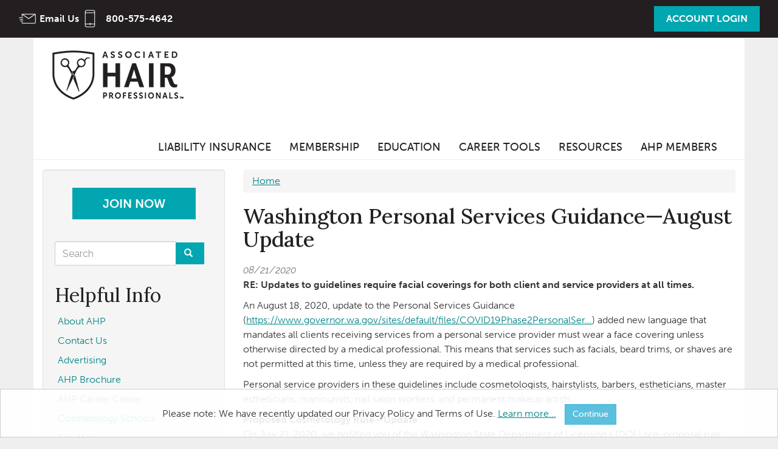

--- FILE ---
content_type: text/html; charset=utf-8
request_url: https://www.associatedhairprofessionals.com/updates/legislative-updates/washington/washington-personal-services-guidance-august-update
body_size: 8501
content:
<!DOCTYPE html>
<html lang="en" dir="ltr"
  xmlns:fb="https://ogp.me/ns/fb#"
  xmlns:og="https://ogp.me/ns#">
<head>
  <link rel="profile" href="http://www.w3.org/1999/xhtml/vocab" />
  <meta charset="utf-8">
  <meta name="viewport" content="width=device-width, initial-scale=1.0">
  <meta http-equiv="Content-Type" content="text/html; charset=utf-8" />
<link rel="shortcut icon" href="https://www.associatedhairprofessionals.com/sites/associatedhairprofessionals.com/files/favicon.ico" type="image/vnd.microsoft.icon" />
<base href="/" />
<link rel="stylesheet" href="https://use.typekit.net/txs4igd.css" />
<meta name="description" content="RE: Updates to guidelines require facial coverings for both client and service providers at all times. An August 18, 2020, update to the Personal Services Guidance (https://www.governor.wa.gov/sites/default/files/COVID19Phase2PersonalServicesGuidance.pdf) added new language that mandates all clients receiving services from a personal service provider must wear a face covering" />
<meta name="generator" content="Drupal 7 (https://www.drupal.org)" />
<link rel="canonical" href="https://www.associatedhairprofessionals.com/updates/legislative-updates/washington/washington-personal-services-guidance-august-update" />
<link rel="shortlink" href="https://www.associatedhairprofessionals.com/node/1009" />
<meta property="og:site_name" content="Associated Hair Professionals" />
<meta property="og:type" content="article" />
<meta property="og:url" content="https://www.associatedhairprofessionals.com/updates/legislative-updates/washington/washington-personal-services-guidance-august-update" />
<meta property="og:title" content="Washington Personal Services Guidance—August Update" />
<meta property="og:description" content="RE: Updates to guidelines require facial coverings for both client and service providers at all times. An August 18, 2020, update to the Personal Services Guidance (https://www.governor.wa.gov/sites/default/files/COVID19Phase2PersonalServicesGuidance.pdf) added new language that mandates all clients receiving services from a personal service provider must wear a face covering unless otherwise directed by a medical professional. This means that services such as facials, beard trims, or shaves are not permitted at this time, unless they are required by a medical professional." />
<meta property="og:updated_time" content="2022-01-06T11:40:02-07:00" />
<meta name="twitter:card" content="summary" />
<meta name="twitter:url" content="https://www.associatedhairprofessionals.com/updates/legislative-updates/washington/washington-personal-services-guidance-august-update" />
<meta name="twitter:title" content="Washington Personal Services Guidance—August Update" />
<meta name="twitter:description" content="RE: Updates to guidelines require facial coverings for both client and service providers at all times. An August 18, 2020, update to the Personal Services Guidance" />
<meta property="article:published_time" content="2020-08-21T15:15:32-06:00" />
<meta property="article:modified_time" content="2022-01-06T11:40:02-07:00" />
  <title>Washington Personal Services Guidance—August Update | Associated Hair Professionals</title>
  <style>
@import url("https://www.associatedhairprofessionals.com/modules/system/system.base.css?t9f8yq");
</style>
<style>
@import url("https://www.associatedhairprofessionals.com/sites/all/modules/jquery_update/replace/ui/themes/base/minified/jquery.ui.core.min.css?t9f8yq");
@import url("https://www.associatedhairprofessionals.com/sites/all/modules/jquery_update/replace/ui/themes/base/minified/jquery.ui.theme.min.css?t9f8yq");
@import url("https://www.associatedhairprofessionals.com/sites/all/modules/jquery_update/replace/ui/themes/base/minified/jquery.ui.menu.min.css?t9f8yq");
@import url("https://www.associatedhairprofessionals.com/sites/all/modules/jquery_update/replace/ui/themes/base/minified/jquery.ui.autocomplete.min.css?t9f8yq");
@import url("https://www.associatedhairprofessionals.com/sites/all/modules/jquery_update/replace/ui/themes/base/minified/jquery.ui.button.min.css?t9f8yq");
@import url("https://www.associatedhairprofessionals.com/sites/all/modules/jquery_update/replace/ui/themes/base/minified/jquery.ui.tooltip.min.css?t9f8yq");
</style>
<style>
@import url("https://www.associatedhairprofessionals.com/sites/all/modules/fences/field.css?t9f8yq");
@import url("https://www.associatedhairprofessionals.com/modules/node/node.css?t9f8yq");
@import url("https://www.associatedhairprofessionals.com/sites/all/modules/quiz/quiz.css?t9f8yq");
@import url("https://www.associatedhairprofessionals.com/sites/all/modules/views/css/views.css?t9f8yq");
@import url("https://www.associatedhairprofessionals.com/sites/all/modules/ckeditor/css/ckeditor.css?t9f8yq");
</style>
<style>
@import url("https://www.associatedhairprofessionals.com/sites/all/modules/colorbox/styles/default/colorbox_style.css?t9f8yq");
@import url("https://www.associatedhairprofessionals.com/sites/all/modules/ctools/css/ctools.css?t9f8yq");
@import url("https://www.associatedhairprofessionals.com/sites/all/modules/pac_base/css/tos-update.css?t9f8yq");
</style>
<style>
@import url("https://www.associatedhairprofessionals.com/sites/associatedhairprofessionals.com/themes/ahp/css/style.css?t9f8yq");
@import url("https://www.associatedhairprofessionals.com/sites/associatedhairprofessionals.com/themes/ahp/css/typography.css?t9f8yq");
@import url("https://www.associatedhairprofessionals.com/sites/associatedhairprofessionals.com/themes/ahp/css/ahp2024.css?t9f8yq");
@import url("https://www.associatedhairprofessionals.com/sites/associatedhairprofessionals.com/themes/ahp/css/header.css?t9f8yq");
@import url("https://www.associatedhairprofessionals.com/sites/associatedhairprofessionals.com/themes/ahp/css/nav.css?t9f8yq");
@import url("https://www.associatedhairprofessionals.com/sites/associatedhairprofessionals.com/themes/ahp/css/layout.css?t9f8yq");
</style>
<style media="print">
@import url("https://www.associatedhairprofessionals.com/sites/associatedhairprofessionals.com/themes/ahp/css/print.css?t9f8yq");
</style>
  <!-- HTML5 element support for IE6-8 -->
  <!--[if lt IE 9]>
    <script src="https://cdn.jsdelivr.net/html5shiv/3.7.3/html5shiv-printshiv.min.js"></script>
  <![endif]-->
  <script defer="defer" src="https://www.associatedhairprofessionals.com/sites/associatedhairprofessionals.com/files/google_tag/primary/google_tag.script.js?t9f8yq"></script>
<script src="//ajax.googleapis.com/ajax/libs/jquery/1.10.2/jquery.min.js"></script>
<script>window.jQuery || document.write("<script src='/sites/all/modules/jquery_update/replace/jquery/1.10/jquery.min.js'>\x3C/script>")</script>
<script src="https://www.associatedhairprofessionals.com/misc/jquery-extend-3.4.0.js?v=1.10.2"></script>
<script src="https://www.associatedhairprofessionals.com/misc/jquery-html-prefilter-3.5.0-backport.js?v=1.10.2"></script>
<script src="https://www.associatedhairprofessionals.com/misc/jquery.once.js?v=1.2"></script>
<script src="https://www.associatedhairprofessionals.com/misc/drupal.js?t9f8yq"></script>
<script src="//ajax.googleapis.com/ajax/libs/jqueryui/1.10.2/jquery-ui.min.js"></script>
<script>window.jQuery.ui || document.write("<script src='/sites/all/modules/jquery_update/replace/ui/ui/minified/jquery-ui.min.js'>\x3C/script>")</script>
<script src="https://www.associatedhairprofessionals.com/sites/all/modules/jquery_update/replace/ui/external/jquery.cookie.js?v=67fb34f6a866c40d0570"></script>
<script src="https://www.associatedhairprofessionals.com/misc/ui/jquery.ui.position-1.13.0-backport.js?v=1.10.2"></script>
<script src="https://www.associatedhairprofessionals.com/sites/all/libraries/colorbox/jquery.colorbox-min.js?t9f8yq"></script>
<script src="https://www.associatedhairprofessionals.com/sites/all/modules/colorbox/js/colorbox.js?t9f8yq"></script>
<script src="https://www.associatedhairprofessionals.com/sites/all/modules/colorbox/styles/default/colorbox_style.js?t9f8yq"></script>
<script src="https://www.associatedhairprofessionals.com/sites/all/modules/colorbox/js/colorbox_load.js?t9f8yq"></script>
<script src="https://www.associatedhairprofessionals.com/sites/all/modules/colorbox/js/colorbox_inline.js?t9f8yq"></script>
<script src="https://www.associatedhairprofessionals.com/sites/all/modules/pac_base/js/colorbox-youtube.js?t9f8yq"></script>
<script src="https://www.associatedhairprofessionals.com/sites/all/modules/pac_base/js/colorbox-iframe.js?t9f8yq"></script>
<script defer="defer" src="//script.crazyegg.com/pages/scripts/0119/8674.js"></script>
<script defer="defer" src="https://assets.adobedtm.com/175f7caa2b90/0a9b61f5f80a/launch-e7fe108684b4.min.js"></script>
<script src="https://www.associatedhairprofessionals.com/sites/all/modules/pac_base/js/tos-update.js?t9f8yq"></script>
<script src="https://www.associatedhairprofessionals.com/sites/associatedhairprofessionals.com/themes/ahp/bootstrap/js/affix.js?t9f8yq"></script>
<script src="https://www.associatedhairprofessionals.com/sites/associatedhairprofessionals.com/themes/ahp/bootstrap/js/alert.js?t9f8yq"></script>
<script src="https://www.associatedhairprofessionals.com/sites/associatedhairprofessionals.com/themes/ahp/bootstrap/js/button.js?t9f8yq"></script>
<script src="https://www.associatedhairprofessionals.com/sites/associatedhairprofessionals.com/themes/ahp/bootstrap/js/carousel.js?t9f8yq"></script>
<script src="https://www.associatedhairprofessionals.com/sites/associatedhairprofessionals.com/themes/ahp/bootstrap/js/collapse.js?t9f8yq"></script>
<script src="https://www.associatedhairprofessionals.com/sites/associatedhairprofessionals.com/themes/ahp/bootstrap/js/dropdown.js?t9f8yq"></script>
<script src="https://www.associatedhairprofessionals.com/sites/associatedhairprofessionals.com/themes/ahp/bootstrap/js/modal.js?t9f8yq"></script>
<script src="https://www.associatedhairprofessionals.com/sites/associatedhairprofessionals.com/themes/ahp/bootstrap/js/tooltip.js?t9f8yq"></script>
<script src="https://www.associatedhairprofessionals.com/sites/associatedhairprofessionals.com/themes/ahp/bootstrap/js/popover.js?t9f8yq"></script>
<script src="https://www.associatedhairprofessionals.com/sites/associatedhairprofessionals.com/themes/ahp/bootstrap/js/scrollspy.js?t9f8yq"></script>
<script src="https://www.associatedhairprofessionals.com/sites/associatedhairprofessionals.com/themes/ahp/bootstrap/js/tab.js?t9f8yq"></script>
<script src="https://www.associatedhairprofessionals.com/sites/associatedhairprofessionals.com/themes/ahp/bootstrap/js/transition.js?t9f8yq"></script>
<script src="https://www.associatedhairprofessionals.com/sites/associatedhairprofessionals.com/themes/ahp/js/jquery.jcarousel.min.js?t9f8yq"></script>
<script src="https://www.associatedhairprofessionals.com/sites/associatedhairprofessionals.com/themes/ahp/js/script.js?t9f8yq"></script>
<script src="https://www.associatedhairprofessionals.com/sites/associatedhairprofessionals.com/themes/ahp/js/nav.js?t9f8yq"></script>
<script src="https://www.associatedhairprofessionals.com/sites/associatedhairprofessionals.com/themes/ahp/js/tp.widget.bootstrap.min.js?t9f8yq"></script>
<script>jQuery.extend(Drupal.settings, {"basePath":"\/","pathPrefix":"","setHasJsCookie":0,"ajaxPageState":{"theme":"ahp","theme_token":"jRQO7FGoxgHzz7XyQ48JTJKfDujuqSElzXmLxmq2FcM","js":{"https:\/\/tracking.magnetmail.net\/MagnetLeads.js":1,"0":1,"sites\/all\/themes\/bootstrap\/js\/bootstrap.js":1,"https:\/\/www.associatedhairprofessionals.com\/sites\/associatedhairprofessionals.com\/files\/google_tag\/primary\/google_tag.script.js":1,"\/\/ajax.googleapis.com\/ajax\/libs\/jquery\/1.10.2\/jquery.min.js":1,"1":1,"misc\/jquery-extend-3.4.0.js":1,"misc\/jquery-html-prefilter-3.5.0-backport.js":1,"misc\/jquery.once.js":1,"misc\/drupal.js":1,"\/\/ajax.googleapis.com\/ajax\/libs\/jqueryui\/1.10.2\/jquery-ui.min.js":1,"2":1,"sites\/all\/modules\/jquery_update\/replace\/ui\/external\/jquery.cookie.js":1,"misc\/ui\/jquery.ui.position-1.13.0-backport.js":1,"sites\/all\/libraries\/colorbox\/jquery.colorbox-min.js":1,"sites\/all\/modules\/colorbox\/js\/colorbox.js":1,"sites\/all\/modules\/colorbox\/styles\/default\/colorbox_style.js":1,"sites\/all\/modules\/colorbox\/js\/colorbox_load.js":1,"sites\/all\/modules\/colorbox\/js\/colorbox_inline.js":1,"sites\/all\/modules\/pac_base\/js\/colorbox-youtube.js":1,"sites\/all\/modules\/pac_base\/js\/colorbox-iframe.js":1,"\/\/script.crazyegg.com\/pages\/scripts\/0119\/8674.js":1,"https:\/\/assets.adobedtm.com\/175f7caa2b90\/0a9b61f5f80a\/launch-e7fe108684b4.min.js":1,"sites\/all\/modules\/pac_base\/js\/tos-update.js":1,"sites\/associatedhairprofessionals.com\/themes\/ahp\/bootstrap\/js\/affix.js":1,"sites\/associatedhairprofessionals.com\/themes\/ahp\/bootstrap\/js\/alert.js":1,"sites\/associatedhairprofessionals.com\/themes\/ahp\/bootstrap\/js\/button.js":1,"sites\/associatedhairprofessionals.com\/themes\/ahp\/bootstrap\/js\/carousel.js":1,"sites\/associatedhairprofessionals.com\/themes\/ahp\/bootstrap\/js\/collapse.js":1,"sites\/associatedhairprofessionals.com\/themes\/ahp\/bootstrap\/js\/dropdown.js":1,"sites\/associatedhairprofessionals.com\/themes\/ahp\/bootstrap\/js\/modal.js":1,"sites\/associatedhairprofessionals.com\/themes\/ahp\/bootstrap\/js\/tooltip.js":1,"sites\/associatedhairprofessionals.com\/themes\/ahp\/bootstrap\/js\/popover.js":1,"sites\/associatedhairprofessionals.com\/themes\/ahp\/bootstrap\/js\/scrollspy.js":1,"sites\/associatedhairprofessionals.com\/themes\/ahp\/bootstrap\/js\/tab.js":1,"sites\/associatedhairprofessionals.com\/themes\/ahp\/bootstrap\/js\/transition.js":1,"sites\/associatedhairprofessionals.com\/themes\/ahp\/js\/jquery.jcarousel.min.js":1,"sites\/associatedhairprofessionals.com\/themes\/ahp\/js\/script.js":1,"sites\/associatedhairprofessionals.com\/themes\/ahp\/js\/nav.js":1,"sites\/associatedhairprofessionals.com\/themes\/ahp\/js\/tp.widget.bootstrap.min.js":1},"css":{"modules\/system\/system.base.css":1,"misc\/ui\/jquery.ui.core.css":1,"misc\/ui\/jquery.ui.theme.css":1,"misc\/ui\/jquery.ui.menu.css":1,"misc\/ui\/jquery.ui.autocomplete.css":1,"misc\/ui\/jquery.ui.button.css":1,"misc\/ui\/jquery.ui.tooltip.css":1,"modules\/field\/theme\/field.css":1,"modules\/node\/node.css":1,"sites\/all\/modules\/quiz\/quiz.css":1,"sites\/all\/modules\/views\/css\/views.css":1,"sites\/all\/modules\/ckeditor\/css\/ckeditor.css":1,"sites\/all\/modules\/colorbox\/styles\/default\/colorbox_style.css":1,"sites\/all\/modules\/ctools\/css\/ctools.css":1,"sites\/all\/modules\/pac_base\/css\/tos-update.css":1,"sites\/associatedhairprofessionals.com\/themes\/ahp\/css\/style.css":1,"sites\/associatedhairprofessionals.com\/themes\/ahp\/css\/typography.css":1,"sites\/associatedhairprofessionals.com\/themes\/ahp\/css\/ahp2024.css":1,"sites\/associatedhairprofessionals.com\/themes\/ahp\/css\/header.css":1,"sites\/associatedhairprofessionals.com\/themes\/ahp\/css\/nav.css":1,"sites\/associatedhairprofessionals.com\/themes\/ahp\/css\/layout.css":1,"sites\/associatedhairprofessionals.com\/themes\/ahp\/css\/print.css":1}},"colorbox":{"opacity":"0.85","current":"{current} of {total}","previous":"\u00ab Prev","next":"Next \u00bb","close":"Close","maxWidth":"98%","maxHeight":"98%","fixed":true,"mobiledetect":true,"mobiledevicewidth":"480px","file_public_path":"\/sites\/associatedhairprofessionals.com\/files","specificPagesDefaultValue":"admin*\nimagebrowser*\nimg_assist*\nimce*\nnode\/add\/*\nnode\/*\/edit\nprint\/*\nprintpdf\/*\nsystem\/ajax\nsystem\/ajax\/*"},"document_domain":"associatedhairprofessionals.com","urlIsAjaxTrusted":{"\/updates\/legislative-updates\/washington\/washington-personal-services-guidance-august-update":true},"site_mail":"info@associatedhairprofessionals.com","site_phone":"800-575-4642","site_friendly_url":"AssociatedHairProfessionals.com","site_name":"Associated Hair Professionals","pac_base_nf_url":"https:\/\/members.associatedhairprofessionals.com\/eWebAHP\/","pac_base_asn_code":"AHP","css_js_query_string":"t9f8yq","pac_recaptcha_public_key":"6LdMEQ8UAAAAALjf_RM2c_ZWlfgGWofZycQ3e-ht","bootstrap":{"anchorsFix":"0","anchorsSmoothScrolling":"0","formHasError":1,"popoverEnabled":1,"popoverOptions":{"animation":1,"html":0,"placement":"right","selector":"","trigger":"click","triggerAutoclose":1,"title":"","content":"","delay":0,"container":"body"},"tooltipEnabled":1,"tooltipOptions":{"animation":1,"html":0,"placement":"auto left","selector":"","trigger":"hover focus","delay":0,"container":"body"}}});</script>
  <link href="https://fonts.googleapis.com/css?family=Playfair+Display:400,400i,700,700i,900,900i|Raleway:400,400i,700,700i,900,900i&amp;subset=latin-ext" rel="stylesheet">
  
    <script type="text/javascript">
    (function(c,l,a,r,i,t,y){
        c[a]=c[a]||function(){(c[a].q=c[a].q||[]).push(arguments)};
        t=l.createElement(r);t.async=1;t.src="https://www.clarity.ms/tag/"+i;
        y=l.getElementsByTagName(r)[0];y.parentNode.insertBefore(t,y);
    })(window, document, "clarity", "script", "nv2e76xn4d");

    setTimeout(function() {
      if (!window.clarity) {
        return;
      }
      fetch('/api/individual').then(r => r.json()).then(d => { 
        if(d?.cst_recno) {
          window.clarity("identify", d?.cst_recno, null, null, d?.ind_full_name_cp);
        }
      });
    }, 1000);
</script>
</head>
<body class="html not-front not-logged-in one-sidebar sidebar-first page-node page-node- page-node-1009 node-type-legislative-updates">
  <div id="skip-link">
    <a href="#main-content" class="element-invisible element-focusable">Skip to main content</a>
  </div>
    <div class="region region-page-top">
    <noscript aria-hidden="true"><iframe src="https://www.googletagmanager.com/ns.html?id=GTM-MRRB59L" height="0" width="0" style="display:none;visibility:hidden"></iframe></noscript>
  </div>
  	<div class="top-wrap">
		<div class="row top">
			<div class="col-xs-12">
				  <div class="region region-top">
    <section id="block-menu-block-1" class="block block-menu-block col-sm-4 clearfix">

      
  <div class="menu-block-wrapper menu-block-1 menu-name-menu-contacts parent-mlid-0 menu-level-1">
  <ul class="menu nav"><li class="first leaf menu-mlid-417"><a href="mailto:info@associatedhairprofessionals.com" class="email">Email Us</a></li>
<li class="last leaf menu-mlid-418"><a href="tel:8005754642" class="phone">800-575-4642</a></li>
</ul></div>

</section>
<section id="block-menu-block-4" class="block block-menu-block col-sm-3 user-login clearfix">

      
  <div class="menu-block-wrapper menu-block-4 menu-name-user-menu parent-mlid-0 menu-level-1">
  <ul class="menu nav"><li class="first last leaf menu-mlid-462"><a href="/user/login">Account Login</a></li>
</ul></div>

</section>
  </div>
			</div>
		</div>
	</div>

<header id="navbar" role="banner" class="navbar ">
	<div class="container">
		<div class="navbar-header">
				<a class="logo navbar-btn pull-left" href="/" title="Home">
					<img src="https://www.associatedhairprofessionals.com/sites/associatedhairprofessionals.com/files/ahp_full_logo_black_2024_245.png" alt="Home" />
				</a>


				<button type="button" class="navbar-toggle" data-toggle="collapse" data-target=".navbar-collapse">
					<span class="sr-only">Toggle navigation</span>
					<span class="icon-bar"></span>
					<span class="icon-bar"></span>
					<span class="icon-bar"></span>
				</button>
		</div>

			<div class="navbar-collapse collapse">
				<nav role="navigation" class="pull-right-sm">
						<ul class="menu nav navbar-nav"><li class="first expanded nav-dd-top ahp2024"><a href="/cosmetology-liability-insurance">Liability Insurance</a><ul><li class="first leaf nav-dd-item ahp2024"><a href="/cosmetology-liability-insurance">Cosmetology Liability Insurance</a></li>
<li class="leaf nav-dd-item ahp2024"><a href="/barber-liability-insurance">Barber Liability Insurance</a></li>
<li class="leaf nav-dd-item ahp2024"><a href="/salon-suite-liability-insurance">Salon Suite Liability Insurance</a></li>
<li class="leaf nav-dd-item ahp2024"><a href="/updates/blog-posts/what-business-personal-property-insurance">Business Personal Property Insurance</a></li>
<li class="last leaf nav-dd-item ahp2024"><a href="/aie">Additional Insured Endorsements</a></li>
</ul></li>
<li class="expanded nav-dd-top ahp2024"><a href="/">Membership</a><ul><li class="first leaf nav-dd-item ahp2024"><a href="/why-become-ahp-member">Professionals</a></li>
<li class="leaf nav-dd-item ahp2024"><a href="/students">Students</a></li>
<li class="leaf nav-dd-item ahp2024"><a href="/instructors">Educators</a></li>
<li class="leaf nav-dd-item ahp2024"><a href="/employers">Salon &amp; Suites</a></li>
<li class="last leaf nav-dd-item ahp2024"><a href="/ahp-influencer-program">Influencers</a></li>
</ul></li>
<li class="expanded nav-dd-top ahp2024"><a href="/">Education</a><ul><li class="first leaf nav-dd-item ahp2024"><a href="/ahp-indie-stylist-magazine">AHP Indie Stylist Magazine</a></li>
<li class="last leaf nav-dd-item ahp2024"><a href="/legislative-toolkit">Legislative Toolkit</a></li>
</ul></li>
<li class="expanded nav-dd-top ahp2024"><a href="/">Career Tools</a><ul><li class="first leaf nav-dd-item ahp2024"><a href="https://jobs.associatedhairprofessionals.com/" target="_blank" rel="nofollow">AHP Career Center</a></li>
<li class="leaf nav-dd-item ahp2024"><a href="/career-toolkits">Career Toolkits</a></li>
<li class="last leaf nav-dd-item ahp2024"><a href="/hair-pro-of-the-year">Hair Pro of the Year</a></li>
</ul></li>
<li class="expanded nav-dd-top ahp2024"><a href="/">Resources</a><ul><li class="first leaf nav-dd-item ahp2024"><a href="https://www.associatedhairprofessionals.com/pocketsuite" rel="nofollow" target="_blank">Free Online Scheduling</a></li>
<li class="leaf nav-dd-item ahp2024"><a href="/trade-shows-and-events">Tradeshows &amp; Events</a></li>
<li class="leaf nav-dd-item ahp2024"><a href="/cosmetology-school-directory">Cosmetology School Directory</a></li>
<li class="leaf nav-dd-item ahp2024"><a href="/advocacy">Legislative Advocacy</a></li>
<li class="leaf nav-dd-item ahp2024"><a href="/advertising-opportunities">Advertise with Us</a></li>
<li class="leaf nav-dd-item ahp2024"><a href="/about">Contact Us</a></li>
<li class="leaf nav-dd-item ahp2024"><a href="/cosmetologist-state-board-info">State Board Information</a></li>
<li class="last leaf nav-dd-item ahp2024"><a href="/blog-posts">Blog</a></li>
</ul></li>
<li class="last leaf"><a href="/members">AHP Members</a></li>
</ul>				</nav>
			</div>
	</div>
</header>

<div class="main-container container">

	<header role="banner" id="page-header">
		
			</header> <!-- /#page-header -->

	<div class="row">

			<aside class="col-sm-3 sidebar-primary hidden-xs" role="complementary">
				  <div class="region region-sidebar-first well">
    <section id="block-block-24" class="block block-block clearfix">

      
  <p class="text-center"><a class="button-fancy-small" href="/signup" rel="nofollow">Join Now</a></p>

</section>
<section id="block-search-form" class="block block-search clearfix">

      
  <form class="form-search content-search" action="/updates/legislative-updates/washington/washington-personal-services-guidance-august-update" method="post" id="search-block-form" accept-charset="UTF-8"><div><div>
      <h2 class="element-invisible">Search form</h2>
    <div class="input-group"><input title="Enter the terms you wish to search for." placeholder="Search" class="form-control form-text" type="text" id="edit-search-block-form--2" name="search_block_form" value="" size="15" maxlength="128" /><span class="input-group-btn"><button type="submit" class="btn btn-primary"><span class="icon glyphicon glyphicon-search" aria-hidden="true"></span>
</button></span></div><div class="form-actions form-wrapper form-group" id="edit-actions"><button class="element-invisible btn btn-primary form-submit" type="submit" id="edit-submit" name="op" value="Search">Search</button>
</div><input type="hidden" name="form_build_id" value="form-RQER1gCT7HSPeArp53wQWy3Rxcs1BA-xY5eJDoKcthU" />
<input type="hidden" name="form_id" value="search_block_form" />
</div>
</div></form>
</section>
<section id="block-menu-block-9" class="block block-menu-block clearfix">

        <h2 class="block-title">Helpful Info</h2>
    
  <div class="menu-block-wrapper menu-block-9 menu-name-menu-footer-links parent-mlid-0 menu-level-1">
  <ul class="menu nav"><li class="first leaf menu-mlid-457"><a href="/about">About AHP</a></li>
<li class="leaf menu-mlid-705"><a href="/contact">Contact Us</a></li>
<li class="leaf menu-mlid-2059"><a href="/advertising-opportunities">Advertising</a></li>
<li class="leaf menu-mlid-1776"><a href="https://www.associatedhairprofessionals.com/sites/associatedhairprofessionals.com/files/ahp_brochure_8pg_2024_web.pdf" rel="nofollow" target="_blank">AHP Brochure</a></li>
<li class="leaf menu-mlid-2445"><a href="https://jobs.associatedhairprofessionals.com" rel="nofollow" target="_blank">AHP Career Center</a></li>
<li class="leaf menu-mlid-2280"><a href="/cosmetology-school-directory">Cosmetology Schools</a></li>
<li class="leaf menu-mlid-785"><a href="/sitemap" title="Display a site map with RSS feeds.">Site Map</a></li>
<li class="leaf menu-mlid-460"><a href="/copyright-policy">Copyright Policy</a></li>
<li class="leaf menu-mlid-459"><a href="/privacy-policy">Privacy Policy</a></li>
<li class="last leaf menu-mlid-461"><a href="/terms-use">Terms of Use</a></li>
</ul></div>

</section>
  </div>
			</aside>  <!-- /#sidebar-first -->

		<section class="col-sm-9 content-col content-one-sidebar" >
    			<ol class="breadcrumb"><li><a href="/">Home</a></li>
</ol>    			<a id="main-content"></a>
										<h1 class="page-header">Washington Personal Services Guidance—August Update</h1>
													  <div class="region region-content">
    <section id="block-system-main" class="block block-system clearfix">

      
  <article id="node-1009" class="node node-legislative-updates clearfix">
    <header>
                    <span class="submitted">
            08/21/2020    </span>
      </header>
    <div class="field field-name-body field-type-text-with-summary field-label-hidden"><div class="field-items"><div class="field-item even"><p><strong>RE: Updates to guidelines require facial coverings for both client and service providers at all times.</strong></p>

<p>An August 18, 2020, update to the Personal Services Guidance (<a href="https://www.governor.wa.gov/sites/default/files/COVID19Phase2PersonalServicesGuidance.pdf">https://www.governor.wa.gov/sites/default/files/COVID19Phase2PersonalSer...</a>) added new language that mandates all clients receiving services from a personal service provider must wear a face covering unless otherwise directed by a medical professional. This means that services such as facials, beard trims, or shaves are not permitted at this time, unless they are required by a medical professional.</p>

<p>Personal service providers in these guidelines include cosmetologists, hairstylists, barbers, estheticians, master estheticians, manicurists, nail salon workers, and permanent makeup artists.</p>

<p><strong>Proposed Cosmetology Rule&mdash;Update</strong><br />
On July 21, 2020, we notified you of the Washington State Department of Licensing&rsquo;s (DOL) pre-proposal rule notice (<a href="https://images.magnetmail.net/images/clients/ASCP//attach/OTS-2330.pdf">https://images.magnetmail.net/images/clients/ASCP//attach/OTS-2330.pdf</a>) that would allow cosmetology schools to offer 50% of their course study online, which is an increase from the currently permitted 25% of theory online.</p>

<p>The DOL received 26 responses: 22 were in favor of the proposed changes, three were in opposition, and one responded as &ldquo;other.&rdquo; After reviewing the pre-proposal feedback, the DOL has decided to move forward with rulemaking proceedings on August 18, 2020. You still have an opportunity to comment on the proposed rule. Email <a href="mailto:csap@dol.wa.gov">csap@dol.wa.gov</a> by October 5, 2020, or join the telephonic public hearing on October 6, 2020, where the public will have the chance to provide verbal testimony.</p>

<p><strong>Telephonic Public Hearing</strong>:</p>

<p><strong>Date</strong>: October 6, 2020<br />
<strong>Time</strong>: 10:00 a.m. PT<br />
<strong>Call-in Number</strong>: 1-360-407-3815<br />
<strong>Conference ID Number</strong>: 8750340</p></div></div></div><div class="field field-name-field-legisupdate-state field-type-taxonomy-term-reference field-label-above"><div class="field-label">State:&nbsp;</div><div class="field-items"><div class="field-item even"><a href="/updates/legislative-updates/washington">Washington</a></div></div></div>    <footer>
          </footer>
    </article>

</section>
  </div>
		</section>


			<!-- mobile position -->
			<aside class="col-sm-3 sidebar-primary-mobile visible-xs" role="complementary">
				  <div class="region region-sidebar-first well">
      <div class="region region-sidebar-first well">
    <section id="block-block-24" class="block block-block clearfix">

      
  <p class="text-center"><a class="button-fancy-small" href="/signup" rel="nofollow">Join Now</a></p>

</section>
<section id="block-search-form" class="block block-search clearfix">

      
  <form class="form-search content-search" action="/updates/legislative-updates/washington/washington-personal-services-guidance-august-update" method="post" id="search-block-form" accept-charset="UTF-8"><div><div>
      <h2 class="element-invisible">Search form</h2>
    <div class="input-group"><input title="Enter the terms you wish to search for." placeholder="Search" class="form-control form-text" type="text" id="edit-search-block-form--2" name="search_block_form" value="" size="15" maxlength="128" /><span class="input-group-btn"><button type="submit" class="btn btn-primary"><span class="icon glyphicon glyphicon-search" aria-hidden="true"></span>
</button></span></div><div class="form-actions form-wrapper form-group" id="edit-actions"><button class="element-invisible btn btn-primary form-submit" type="submit" id="edit-submit" name="op" value="Search">Search</button>
</div><input type="hidden" name="form_build_id" value="form-RQER1gCT7HSPeArp53wQWy3Rxcs1BA-xY5eJDoKcthU" />
<input type="hidden" name="form_id" value="search_block_form" />
</div>
</div></form>
</section>
<section id="block-menu-block-9" class="block block-menu-block clearfix">

        <h2 class="block-title">Helpful Info</h2>
    
  <div class="menu-block-wrapper menu-block-9 menu-name-menu-footer-links parent-mlid-0 menu-level-1">
  <ul class="menu nav"><li class="first leaf menu-mlid-457"><a href="/about">About AHP</a></li>
<li class="leaf menu-mlid-705"><a href="/contact">Contact Us</a></li>
<li class="leaf menu-mlid-2059"><a href="/advertising-opportunities">Advertising</a></li>
<li class="leaf menu-mlid-1776"><a href="https://www.associatedhairprofessionals.com/sites/associatedhairprofessionals.com/files/ahp_brochure_8pg_2024_web.pdf" rel="nofollow" target="_blank">AHP Brochure</a></li>
<li class="leaf menu-mlid-2445"><a href="https://jobs.associatedhairprofessionals.com" rel="nofollow" target="_blank">AHP Career Center</a></li>
<li class="leaf menu-mlid-2280"><a href="/cosmetology-school-directory">Cosmetology Schools</a></li>
<li class="leaf menu-mlid-785"><a href="/sitemap" title="Display a site map with RSS feeds.">Site Map</a></li>
<li class="leaf menu-mlid-460"><a href="/copyright-policy">Copyright Policy</a></li>
<li class="leaf menu-mlid-459"><a href="/privacy-policy">Privacy Policy</a></li>
<li class="last leaf menu-mlid-461"><a href="/terms-use">Terms of Use</a></li>
</ul></div>

</section>
  </div>
  </div>
			</aside>  <!-- /#sidebar-first -->

	</div>
</div>


	<footer class="footer container">
		<div class="center-padded">
	  <div class="region region-footer">
    <section id="block-block-74" class="block block-block clearfix">

      
  <style type="text/css">.center-padded {
        padding: 0 40px;
        /* Add horizontal padding for centering */
    }

    /* Ensure footer takes full width */
    .footer-content {
        width: 100%;
        background-color: #f8f9fa;
        /* Light gray background */
        padding: 20px 0;
    }

    /* Ensure row takes full width */
    .footer-content {
        display: grid;
        grid-template-columns: 2fr 3fr 2fr;
        /* Two smaller columns, one larger */
        gap: 20px;
        /* Space between columns */
        padding: 20px;
        /* Padding for spacing */
        max-width: 1200px;
        /* Keep content centered */
        margin: 0 auto;
    }

    .footer-content a {
        text-decoration: none;
    }

    .footer-social img {
        margin-right: 10px;
        width: 30px;
        height: auto;
    }

    .footer-social p {
        margin-top: 10px;
    }

    .footer-social {
        text-align: left;
        /* Keeps the text left-aligned */
    }

    .footer-social .social-icons {
        text-align: center;
        /* Center only the icons */
        margin-bottom: 2rem;
    }

    .footer-social a {
        display: inline-block;
        /* Ensures proper spacing */
    }

    .footer-social img {
        margin: 0 1rem;
      
    }

    /* Make it responsive */
    @media (max-width: 768px) {
        .footer-content {
            grid-template-columns: 1fr;
            /* Stack columns on smaller screens */
            text-align: center;
        }

        .footer-social {
            text-align: center;
            /* Center the third column text on mobile */
        }
    }
</style>
<div class="footer-content">
<div>
<p><a href="/about">ABOUT AHP</a></p>

<p><a href="/contact">CONTACT US</a></p>

<p><a href="/advertising-opportunities">ADVERTISING</a></p>

<p><a href="/sites/associatedhairprofessionals.com/files/ahp_brochure_8pg_2024_web.pdf">AHP BROCHURE</a></p>

<p><a href="https://jobs.associatedhairprofessionals.com">AHP CAREER CENTER</a></p>
</div>

<div>
<p><a href="/cosmetology-school-directory">COSMETOLOGY SCHOOLS</a></p>

<p><a href="/sitemap">SITE MAP</a></p>

<p><a href="/copyright-policy">COPYRIGHT POLICY</a></p>

<p><a href="/privacy-policy">PRIVACY POLICY</a></p>

<p><a href="/terms-use">TERMS OF USE</a></p>
</div>

<div class="footer-social">
<div class="social-icons"><a href="https://www.facebook.com/ahphair/"><img alt="Facebook" src="/sites/associatedhairprofessionals.com/files/facebook.png" /> </a> <a href="https://www.instagram.com/ahphair/"> <img alt="Instagram" src="/sites/associatedhairprofessionals.com/files/instagram.png" /> </a> <a href="https://www.linkedin.com/company/associated-hair-professionals"> <img alt="LinkedIn" src="/sites/associatedhairprofessionals.com/files/linkedin.png" /> </a></div>

<p>Copyright &copy;2026 Associated Hair Professionals. All rights reserved.<br />
25188 Genesee Trail Road, Suite 200 Golden, CO 80401</p>
</div>
</div>

</section>
  </div>
	    </div>
	</footer>
    <div class="region region-page-bottom">
    <div id="tos-update"><p>Please note: We have recently updated our Privacy Policy and Terms of Use. <a href="/privacy-policy">Learn more...</a><button class="btn btn-info" type="button">Continue</button></p></div><script type="text/javascript">
  /* <![CDATA[ */
  var google_conversion_id = 1053907088;
  var google_conversion_language = "en";
  var google_conversion_format = "3";
  var google_conversion_color = "FFFFFF";
  var google_conversion_label = "NRcwCPGWsWYQkLHF9gM";
    /* ]]> */
</script>
<script type="text/javascript" src="https://www.googleadservices.com/pagead/conversion.js"></script>
<noscript>
<img height="1" width="1" border="0" src="https://www.googleadservices.com/pagead/conversion/1053907088/?label=NRcwCPGWsWYQkLHF9gM&amp;guid=ON&amp;script=0"/>
</noscript>
  </div>
<script src="https://tracking.magnetmail.net/MagnetLeads.js"></script>
<script>com.realmagnet.MagnetLeads.init('Un3Qipaz7kO4BzUQjGfquQ'); com.realmagnet.MagnetLeads.visitPage(); </script>
<script src="https://www.associatedhairprofessionals.com/sites/all/themes/bootstrap/js/bootstrap.js?t9f8yq"></script>
</body>
</html>


--- FILE ---
content_type: application/javascript; charset=UTF-8
request_url: https://www.associatedhairprofessionals.com/sites/associatedhairprofessionals.com/themes/ahp/js/script.js?t9f8yq
body_size: 530
content:
(function ($, Drupal, window, document, undefined)
{
	Drupal.behaviors.associatedhairprofessionals =
	{
		attach: function(context, settings)
		{
			var msgUnicode = ['\u2019', '\u2014'];
			var msgAscii = ['\'', ' -- '];

			$('a.pac-mail-message[href]', context).once('once-pac-mail-message').each(function()
			{
				var href = $(this).attr('href').substring(1);
				var object = $(href);
				var text = object.text().trim();

				for (i = 0; i < msgUnicode.length; i++)
				{
					text = text.replace(new RegExp(msgUnicode[i], 'g'), msgAscii[i]);
				}

				var param = 'body=' + escape(text);

				if ($(this).data('subject')) param = 'subject=' + $(this).data('subject') + '&' + param;

				$(this).attr('href', 'mailto:?' + param);
			});
		}
	};
})(jQuery, Drupal, this, this.document);

(function($)
{
    $(function()
	{
        var jcarousel = $('.jcarousel');

        jcarousel.on('jcarousel:reload jcarousel:create', function ()
		{
			var carousel = $(this),

			width = carousel.innerWidth();

			carousel.jcarousel('items').css('width', Math.ceil(width) + 'px');
			carousel.hover(function()
			{
				carousel.jcarouselAutoscroll('stop');
			}, function()
			{
				carousel.jcarouselAutoscroll('start');
			});
		}).jcarousel(
		{
			wrap: 'circular',
			animation: 'slow'
		}).jcarouselAutoscroll(
		{
			target: '+=1',
			interval: 6000
		});

        $('.jcarousel-control-prev').jcarouselControl(
		{
			target: '-=1'
		});

        $('.jcarousel-control-next').jcarouselControl(
		{
			target: '+=1'
		});

        $('.jcarousel-pagination').on('jcarouselpagination:active', 'a', function()
		{
			$(this).addClass('active');
		}).on('jcarouselpagination:inactive', 'a', function()
		{
			$(this).removeClass('active');
		}).on('click', function(e)
		{
                e.preventDefault();
		}).jcarouselPagination(
		{
			perPage: 1,
			item: function(page)
			{
				return '<a href="#' + page + '">' + page + '</a>';
			}
		});
    });
})(jQuery);
